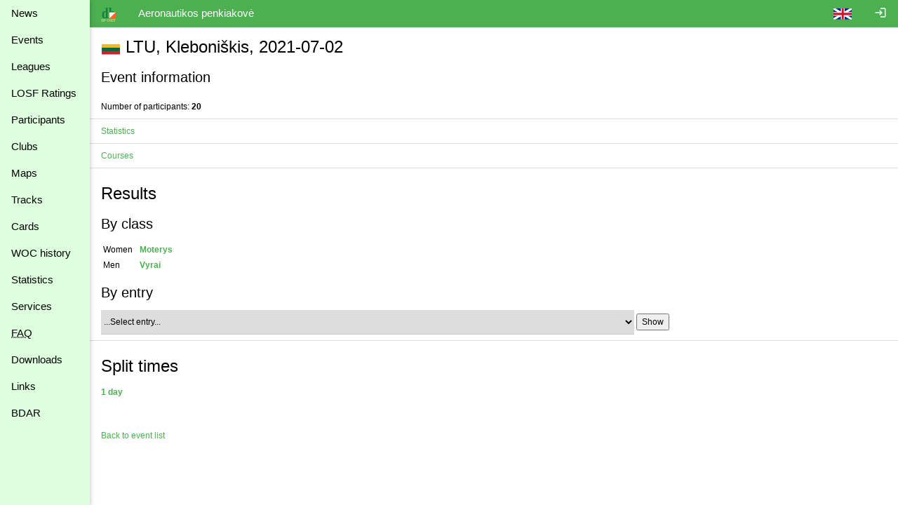

--- FILE ---
content_type: text/html
request_url: https://dbsportas.lt/en/varz/2021075
body_size: 4463
content:
<!DOCTYPE html>
<html lang="en">
<head>
<!-- Google tag (gtag.js) -->
<script async src="https://www.googletagmanager.com/gtag/js?id=G-4Z6FPER1RH"></script>
<script>
  window.dataLayer = window.dataLayer || [];
  function gtag(){

    dataLayer.push( arguments );
  }
  gtag( 'js'    , new Date() );
  gtag( 'config', 'G-4Z6FPER1RH' );
</script>
<title>dbsportas by dbtopas</title>
<meta http-equiv="Content-Type" content="text/html; charset=utf-8">
<meta name="keywords" content="Events, Registration, Results, Live">

<link rel="icon" href="/img/db_sport.svg" type="image/svg+xml">
<link rel="stylesheet" href="https://fonts.googleapis.com/icon?family=Material+Icons%7cMaterial+Icons+Outlined">
<link rel="stylesheet" href="/src/w3.css">

<meta property="og:description" content="Competitions - registration, results, live, etc.">
<meta property="og:image" content="https://dbsportas.lt/img/db_sport.svg"/>
<meta property="og:site_name" content="DB Sportas"/>
<meta property="og:title" content="DB Sportas"/>
<meta property="og:url" content="https://dbsportas.lt/lt/varz"/>

<meta name="verify-paysera" content="066e6a96f660d8a19d9610b1a7e36b6e">
<meta name="verify-paysera" content="f412d914da5316fe7d0f07606e5cb8e9">
<meta name="verify-paysera" content="47bffab7774d7f2f663bbc17580c4ce1">
<meta name="verify-paysera" content="80a83e09de26450a06853cce30ce69b4">
<meta name="verify-paysera" content="e66fe1186817d9310757a8cb6469ff3b">
<meta name="verify-paysera" content="85435f0eca460dad06eb81efc12cb99a">
<meta name="verify-paysera" content="b0e21ebadec9b870e7a4156bbc79428f">
<meta name="verify-paysera" content="3eb67fdd476bf60470001bbf61593e5c">
<meta name="verify-paysera" content="13ac82e4d7ef77ddf36cee73553acfa8">
<meta name="verify-paysera" content="ea36595eefda7fd19e8fc69a60220745">
<meta name="verify-paysera" content="e250a9c5d6bc6a7d1b7acbdc7076ee73">
<meta name="verify-paysera" content="c3a9002a60a2217092a5f2931dae15ac">
<meta name="verify-paysera" content="725a090b753f3d03ebc21fb52fc4108b">
<meta name="verify-paysera" content="e5decb75d6c249178154b86b93aa8fa4">
<meta name="verify-paysera" content="1e8b233b56b309b506615c858df51e5d">
<meta name="verify-paysera" content="c69ea40afab22c9c51a276e64eac454c">
<meta name="verify-paysera" content="a6732488d3171878cd06d74731c5c6a3">
<meta name="verify-paysera" content="f51f6e39ce8c380916cffc2d973f9c3f">
<meta name="verify-paysera" content="fce716341cb303eb794907e16de1cde3">
<meta name="verify-paysera" content="55c359414419424a6acb75380c76fcd0">
<meta name="verify-paysera" content="e0f5bab5fc9003eefe90a5318ecc7e8a">
<meta name="verify-paysera" content="09963720edffdb796a5e694c7a116935">
<meta name="verify-paysera" content="e0f5bab5fc9003eefe90a5318ecc7e8a">
<meta name="verify-paysera" content="09941ca57ac8fb0816b2b48f0f8f3d54">
<meta name="verify-paysera" content="24e01ff4a70c28c8e37d80fafa5782e4">
<meta name="verify-paysera" content="049e193b8ea465a92599c33adff4a051">

<meta name="viewport" content="width=device-width, initial-scale=1">

<style>
.material-icons {font-size: 18px; vertical-align: -15%}
.material-icons-outlined {font-size: 18px; vertical-align: -15%}

@media print {
  .noprint           { display: none; }
  body               { overflow: visible; }
  a.w3-text-green    { color: black!important; }
  .stc               { background: white; position: static!important; top: 0; }
}

@media not print {
  .nodisplay         { display:none; }
  .stc               { background: white; position: sticky; top: 0; }
}


a:hover {
  text-decoration: underline;
}

a {
  text-decoration: none;
}


</style>
<script src="/src/sprintf.js"></script>
<script>
function w3_open() {

  document.getElementById( 'menu_container' ).style.display = 'block';
}

function w3_close() {

  document.getElementById( 'menu_container' ).style.display = 'none';
}

function toggle_flags() {
  var e;

  e = document.getElementById( 'flag_list' )
  if ( e.className.includes( 'w3-show' ) )
    e.className = e.className.replace( ' w3-show', '' );
  else
    e.className += ' w3-show';
}

window.getCookie = function( name, def ) {// pvz. getCookie( 'sports' )
  var a, i, s

  name += '=';
  a = decodeURIComponent( document.cookie ).split( ';' );
  for( i = 0; i < a.length; i++ ) {
    s = a[i];
    while ( s.charAt( 0 ) === ' ' )
      s = s.substring( 1 );    if ( s.indexOf( name ) === 0 )
      return s.substring( name.length, s.length );
  }
  return def;
};

window.setCookie = function( name, value, expdays, todo ) {

  fetch( `/ajaxtakas.php?lng=lt&action=sc&name=${name}&value=${value}&expdays=${expdays.toString()}`, {'method': 'POST'} )
  .then( ( /** Object*/response ) => {
    if ( response['ok'] )
      return response['json']();
    else
      throw new TypeError( 'response.ok false' );
         } )
  .then( () => { if ( typeof todo == 'function' ) todo(); } )
  .catch( ( e ) => {console.error( e );} );
}

function sayInfo( caption, message, todo ) {
  var e;

  e = document.getElementById( 'modal_content' );
  e.innerHTML = `<header class="w3-container w3-green"><span class="w3-button w3-display-topright" id="say_close">&times;</span><h2>${caption}</h2></header><p class="w3-padding">${message}</p>` +
                '<footer class="w3-bar"><button class="w3-border w3-button w3-bar-item w3-right w3-green" id="say_ok">OK</button></footer>';
  document.getElementById( 'say_close' ).onclick = sayClose;
  document.getElementById( 'say_ok' ).onclick = function() {sayClose( todo )};
  e.parentElement.style.display = 'block';
}

function sayQues( caption, message, todo, param ) {
  var e;

  e = document.getElementById( 'modal_content' );
  e.innerHTML = `<header class="w3-container w3-green"><span class="w3-button w3-display-topright" id="say_close">&times;</span><h2>${caption}</h2></header><p class="w3-padding">${message}</p>` +
                '<footer class="w3-bar"><button class="w3-border w3-button w3-bar-item w3-circle w3-right w3-green" id="say_no">No</button><button class="w3-border w3-button w3-bar-item w3-circle w3-right w3-green" id="say_yes">Yes</button></footer>';
  document.getElementById( 'say_close' ).onclick = sayClose;
  document.getElementById( 'say_yes' ).onclick = function() {sayClose( todo, param )};
  document.getElementById( 'say_no' ).onclick = sayClose;
  e.parentElement.style.display = 'block';
}

function sayClose( todo, param ) {
  var e;

  e = document.getElementById( 'modal_content' );
  e.innerHTML = '';
  e.parentElement.style.display = 'none';
  if ( todo !== undefined )
    todo( param );}

</script>

</head>

<body>
<div class="w3-modal" style="display:none"><div class="w3-modal-content" id="modal_content" style="max-width:600px"></div></div>
<div class="w3-sidebar w3-bar-block w3-collapse w3-card w3-pale-green" style="width:128px; z-index:3" id="menu_container">
  <button class="w3-bar-item w3-button w3-large w3-hide-large" onclick="w3_close()">&times;</button>


  <a href="/en/psl/news" class="w3-bar-item w3-btn">News</a>
  <a href="/en/varz" class="w3-bar-item w3-btn">Events</a>

  <a href="/en/lygos" class="w3-bar-item w3-btn">Leagues</a>
  <a href="/en/ranks2" class="w3-bar-item w3-btn">LOSF&nbsp;Ratings</a>
  <a href="/en/dpaieska" class="w3-bar-item w3-btn">Participants</a>
  <a href="/en/klubai" class="w3-bar-item w3-btn">Clubs</a>
  <a href="/en/zmlp" class="w3-bar-item w3-btn">Maps</a>
  <a href="/en/trasos" class="w3-bar-item w3-btn">Tracks</a>
  <a href="/en/kpaieska" class="w3-bar-item w3-btn">Cards</a>
  <a href="/en/int_hist" class="w3-bar-item w3-btn">WOC history</a>
  <a href="/en/statist" class="w3-bar-item w3-btn">Statistics</a>
  <a href="/en/psl/services" class="w3-bar-item w3-btn">Services</a>
  <a href="/en/psl/faq" class="w3-bar-item w3-btn"><abbr title="Frequently Asked Questions">FAQ</abbr></a>
  <a href="/en/download" class="w3-bar-item w3-btn">Downloads</a>
  <a href="/en/links" class="w3-bar-item w3-btn">Links</a>
  <a href="/en/psl/bdar" class="w3-bar-item w3-btn">BDAR</a>
</div>

<div class="w3-bar w3-green noprint" id="caption_bar">
  <span class="w3-bar-item w3-hide-small w3-hide-medium" style="width:128px"></span>
  <button class="w3-bar-item w3-btn w3-hide-large" onclick="w3_open()">&#9776;</button>
  <a class="w3-bar-item w3-btn" href="/en/varz"><img src="/img/db_sport.svg" height="22" alt="dbtopas"></a>

  <a href="/en/login" class="w3-bar-item w3-btn w3-right" style="right:0"><i class="material-icons noprint">login</i></a>

  <div class="w3-dropdown-click w3-right noprint">
    <a class="w3-bar-item w3-btn" onclick="toggle_flags()"><img src="/img/flag_gbr.svg" alt=""></a>
    <div class="w3-dropdown-content w3-bar-block" id="flag_list" style="z-index:3">
      <a href="/language.php?by" class="w3-bar-item w3-btn w3-padding-small"><img src="/img/flag_blr.svg" alt=""></a>
      <a href="/language.php?de" class="w3-bar-item w3-btn w3-padding-small"><img src="/img/flag_ger.svg" alt=""></a>
      <a href="/language.php?ee" class="w3-bar-item w3-btn w3-padding-small"><img src="/img/flag_est.svg" alt=""></a>
      <a href="/language.php?en" class="w3-bar-item w3-btn w3-padding-small"><img src="/img/flag_gbr.svg" alt=""></a>
      <a href="/language.php?fr" class="w3-bar-item w3-btn w3-padding-small"><img src="/img/flag_fra.svg" alt=""></a>
      <a href="/language.php?lt" class="w3-bar-item w3-btn w3-padding-small"><img src="/img/flag_ltu.svg" alt=""></a>
      <a href="/language.php?lv" class="w3-bar-item w3-btn w3-padding-small"><img src="/img/flag_lat.svg" alt=""></a>
      <a href="/language.php?pl" class="w3-bar-item w3-btn w3-padding-small"><img src="/img/flag_pol.svg" alt=""></a>
      <a href="/language.php?ru" class="w3-bar-item w3-btn w3-padding-small"><img src="/img/flag_rus.svg" alt=""></a>
      <a href="/language.php?se" class="w3-bar-item w3-btn w3-padding-small"><img src="/img/flag_swe.svg" alt=""></a>
    </div>
  </div>
  <span class="w3-bar-item">Aeronautikos penkiakovė</span>

  <!--<button class="w3-bar-item w3-btn"><img src="/img/rinkuskiai.svg" height="22"></button>-->
  <!--<a class="w3-bar-item w3-btn" href="https://beit.lt/varzybu-laiko-matavimas/" target="_blank"><img class="noprint" src="/img/raceresults.png" alt="racesults.lt" height="22"></a>-->
</div>
<div class="w3-small w3-main" style="margin-left:128px;"><header class="w3-container">
  <h3><div style="display:inline-block;text-align: center; width:28px"><img src="/img/flag_ltu.svg" style="vertical-align:-3px" alt="LTU"></div> LTU, Kleboniškis, 2021-07-02</h3>
  <h4>Event information</h4>
</header>
    <ul class="w3-ul">

      <li>Number of participants: <b>20</b></li>










      <li>
        <a href="#" onclick="return toogleAccordion(this)" class="w3-text-green">Statistics</a>
        <div class="w3-container w3-hide w3-small" id="statistics_content" data-state="new"></div>
      </li>




      <li>
        <a href="#" onclick="return toogleAccordion(this)" class="w3-text-green">Courses</a>
        <div class="w3-container w3-hide w3-small" id="courses_content" data-state="new"></div>
      </li>







  

  

  

  
  <li>
  <h3>Results</h3>

  

  <h4>By class</h4>
   <table style="max-width:760px;">
  
  <tr><td>Women&nbsp;&nbsp;</td>
    <td>
      <a href="/en/varz/2021075/rezgru/MOT?diena=1"  class="w3-text-green"><b>Moterys</b></a>&nbsp;&nbsp;
      
    </td>
  </tr>
  
  <tr><td>Men&nbsp;&nbsp;</td>
    <td>
      <a href="/en/varz/2021075/rezgru/VYR?diena=1"  class="w3-text-green"><b>Vyrai</b></a>&nbsp;&nbsp;
      
    </td>
  </tr>
  
  </table>
  <p>

  <h4>By entry</h4>
  <form action="/en/varz/2021075" method="POST">
  <input type="hidden" name="func" value="rezpar">
  <input type="hidden" name="diena" value="1">
  <select class="w3-select" style="max-width:760px" name="par"><option value="0">...Select entry...</option>
  <option value="1"></option></select>
  <button type="submit" name="submit">Show</button>
  </form>

  
  </li>
  

  

  
<li>
  <h3>Split times</h3>
  <a href="/en/varz/2021075/split?diena=1" class="w3-text-green"><b>1 day</b></a> &nbsp;
</li>


</ul>
 <div class="w3-container noprint"><br><br><a href="../varz" class="w3-text-green">Back to event list</a></div>
<script>
sessionStorage.setItem( 'i18n' , JSON.stringify( ["Are you sure you want to delete","C","Center","Class","Club","Compare with","Country","Course","Create center","Delete","day","Error","Event center","Event date","Events","Expand area","Family name, Name","Finish","Future maps","Interesting to me","Intermediate","invalid email address","invalid password (too short or empty)","km","Laps","Launch %s or %s","Longitude and latitude are copied into memory for pasting","Maps","Meters","New","New area","No participants at the finish","Number","Participants","Participants downloaded","Password","password and repetition are not equal","Password is resetting","Place","Points","Prizewinners","Save","Start","Superman","Time","Tracks","too short","Unknown","unspecified email","Year of issue"] ) );
sessionStorage.setItem( 'param', JSON.stringify( {'varz': '2021075', 'lang': 'en'} ) );
</script>

<script src="/src/event2.js"></script>
</div><!--netinka overflow : auto; mobiliems prietaisams -->
<script src="https://ssl.google-analytics.com/urchin.js"></script>
<script>
_uacct = 'UA-1117685-1';
urchinTracker();

</script>
</body>
</html>

--- FILE ---
content_type: application/javascript
request_url: https://dbsportas.lt/src/event2.js
body_size: 6853
content:
var g="function"==typeof Object.defineProperties?Object.defineProperty:function(a,b,c){if(a==Array.prototype||a==Object.prototype)return a;a[b]=c.value;return a};function h(a){a=["object"==typeof globalThis&&globalThis,a,"object"==typeof window&&window,"object"==typeof self&&self,"object"==typeof global&&global];for(var b=0;b<a.length;++b){var c=a[b];if(c&&c.Math==Math)return c}throw Error("Cannot find global object");}var l=h(this);
function m(a,b){if(b)a:{var c=l;a=a.split(".");for(var d=0;d<a.length-1;d++){var f=a[d];if(!(f in c))break a;c=c[f]}a=a[a.length-1];d=c[a];b=b(d);b!=d&&null!=b&&g(c,a,{configurable:!0,writable:!0,value:b})}}m("Object.values",function(a){return a?a:function(b){var c=[],d;for(d in b)Object.prototype.hasOwnProperty.call(b,d)&&c.push(b[d]);return c}});var n=JSON.parse(window.sessionStorage.i18n),p=JSON.parse(window.sessionStorage.param);n.push("U\u017edrausta vietov\u0117");
var u=null,v="&lng="+p.lang+"&varz="+p.varz,w=null,y=null,z=null,A=null,B=0,C=!1;function D(a){if(a.ok)return a.json();throw new TypeError("response.ok false");}function E(a){if(!a.hasOwnProperty("err"))throw new TypeError("missing property: err");if(a.err&&!a.hasOwnProperty("errtext"))throw new TypeError("missing property: errtext");return a}
window.toogleAccordion=function(a){a=a.parentElement.children[1];-1==a.className.indexOf("w3-show")?(a.hasAttribute("id")&&"new"==a.getAttribute("data-state")&&("documents_content"==a.id?F():"coupons_content"==a.id?G():"courses_content"==a.id?H(a):"location_content"==a.id?I(a):"lmc_content"==a.id?J():fetch("/ajaxvarz.php?action="+{fees_losf:"fl",fees_content:"fc",maps_content:"mc",nearby_content:"nl",organizers_content:"ol",payments_content:"ph",statistics_content:"sc"}[a.id]+v,{method:"GET"}).then(D).then(E).then(function(b){a.innerHTML=
b.html;a.setAttribute("data-state","loaded")}).catch(console.error)),a.className+=" w3-show"):a.className=a.className.replace(" w3-show","");return!1};
function F(){fetch("/ajaxvarz.php?action=dl"+v,{method:"GET"}).then(D).then(E).then(function(a){var b=document.getElementById("documents_content");b.innerHTML=a.html;b.setAttribute("data-state","loaded");document.querySelectorAll(".edit_doc").forEach(function(c){c.onclick=K});document.querySelectorAll(".delete_doc").forEach(function(c){c.onclick=M})}).catch(console.error)}function N(a){if("string"!=typeof a)throw Error("expected string");return a}
function M(a){var b=N(a.target.parentElement.getAttribute("doc"));sayQues(n[9],n[0]+"?",function(){fetch(O("/ajaxvarz.php?action=dd%s&sid=%s",v,b),{method:"GET"}).then(D).then(E).then(F).catch(console.error)})}
function K(a){a=N(a.target.parentElement.getAttribute("doc"));fetch(O("/ajaxvarz.php?action=de%s&sid=%s",v,a),{method:"GET"}).then(D).then(E).then(function(b){document.getElementById("modal_content").innerHTML=b.html;document.getElementById("btn_ok").onclick=R;document.getElementById("modal_content").parentElement.style.display="block"}).catch(console.error);return!1}
function R(){fetch("/ajaxvarz.php?action=du"+v,{method:"POST",body:new FormData(document.getElementById("file_upload_form"))}).then(D).then(function(a){a.err?(document.getElementById("edit_err").innerHTML='<i class="material-icons">error</i> '+a.errtext,document.getElementById("edit_err").style.display="block"):(document.getElementById("modal_content").parentElement.style.display="none",F())}).catch(console.error);return!1}
function G(){fetch("/ajaxvarz.php?action=cc"+v,{method:"GET"}).then(D).then(E).then(function(a){document.getElementById("coupons_content").innerHTML=a.html;document.querySelectorAll(".edit_coup").forEach(function(b){b.onclick=aa});document.querySelectorAll(".delete_coup").forEach(function(b){b.onclick=ba})}).catch(console.error)}
function ba(a){var b=N(a.target.parentElement.getAttribute("coup"));sayQues(n[9],n[0]+"?",function(){fetch(O("/ajaxvarz.php?action=cd%s&id=%s",v,b),{method:"GET"}).then(D).then(E).then(G).catch(console.error)})}
function aa(a){a=a.target;a=a.hasAttribute("coup")?a.getAttribute("coup"):a.parentElement.getAttribute("coup");fetch(O("/ajaxvarz.php?action=ce%s&id=%s",v,a),{method:"GET"}).then(D).then(E).then(function(b){document.getElementById("modal_content").innerHTML=b.html;document.getElementById("btn_ok").onclick=ca;document.getElementById("modal_content").parentElement.style.display="block"}).catch(console.error)}
function ca(){fetch("/ajaxvarz.php?action=cu"+v,{method:"POST",body:new FormData(document.getElementById("edit_form"))}).then(D).then(function(a){a.err?(document.getElementById("edit_err").innerHTML='<i class="material-icons">error</i> '+a.errtext,document.getElementById("edit_err").parentElement.style.display="block"):(document.getElementById("modal_content").parentElement.style.display="none",G())}).catch(console.error);return!1}
function H(a){"new"==a.getAttribute("data-state")&&fetch("/ajaxvarz.php?action=cl"+v,{method:"GET"}).then(D).then(function(b){b.err?a.innerHTML=b.errtext:(a.innerHTML=b.html,a.setAttribute("data-state","loaded"),document.querySelectorAll(".download").forEach(function(c){c.onclick=da}))}).catch(console.error)}function da(a){ea(a.target.id.split("_")[1]);return!1}
function ea(a){var b=fa;fetch(O("/ajaxvarz.php?action=cp&lng=%s&sid=%s",p.lang,a),{method:"GET"}).then(D).then(E).then(function(c){b(a,c.path)}).catch(console.error)}
function fa(a,b){var c;a="";for(c=0;c<b.length;c++)b[c]&&b[c][0]&&b[c][1]&&(a+=O('<trkpt lat="%s" lon="%s"></trkpt>',S(b[c][0].toFixed(5)),S(b[c][1].toFixed(5))));b=new Date;c=document.createElement("a");c.style.display="none";c.setAttribute("href",O('data:text/csv;charset=utf-8,<?xml version="1.0" encoding="UTF-8"?><gpx><metadata><author><name>db topas</name></author><time>%s</time></metadata><trk><trkseg>%s</trkseg></trk></gpx>',b.toISOString(),a));c.setAttribute("download","course.gpx");document.body.appendChild(c);
c.click();document.body.removeChild(c)}function S(a){for(;"0"==a.substr(-1);)a=a.substr(0,a.length-1);return a}
function I(a){"new"==a.getAttribute("data-state")&&fetch("/ajaxvarz.php?action=ll"+v,{method:"GET"}).then(D).then(E).then(function(b){a.innerHTML=b.html;a.setAttribute("data-state","loaded");var c={};w=new ha(new L.LayerGroup,parseInt(b.days_count,10),b.centers);c[n[2]]=w.b;T();y=new ia;c[n[14]]=y.b;z=new ja;c[n[50]]=z.b;b=new L.TileLayer("https://{s}.tile.openstreetmap.org/{z}/{x}/{y}.png",{attribution:'&copy; <a href="https://www.openstreetmap.org/copyright">OpenStreetMap</a>',id:"OSM",maxZoom:19});
var d=new L.TileLayer("https://server.arcgisonline.com/ArcGIS/rest/services/World_Imagery/MapServer/tile/{z}/{y}/{x}",{attribution:"Tiles &copy; Esri &mdash; Source: Esri, i-cubed, USDA, USGS, AEX, GeoEye, Getmapping, Aerogrid, IGN, IGP, UPR-EGP, and the GIS User Community",id:"Sat",maxZoom:19});var f=[b,w.b];var e="1"==window.getCookie("prev_visible","1");e&&f.push(y.b);var k="1"==window.getCookie("futur_visible","1");k&&f.push(z.b);u=new L.Map("map-container",{center:w.g(),zoom:9,layers:f});L.control.layers({OSM:b,
Sat:d},c).addTo(u);e&&y.download();k&&z.download(p.varz);u.on({click:ka,moveend:U,overlayadd:la,overlayremove:ma,zoomend:U});c=document.getElementById("loc_edit_center");null!==c&&(c.onclick=na,document.getElementById("loc_save").onclick=V,document.getElementById("loc_cancel").onclick=W);c=new L.Marker([54.89709,23.92685],{icon:L.icon({iconUrl:"/img/db_topas.svg",iconSize:[46.875,50],iconAnchor:[23.4375,50]})});c.addTo(u);c.bindPopup('<a target="_blank" href="https://dbtopas.lt/">Laisv\u0117s al. 6-2, LT-44215 Kaunas<br>+370 37 222459<br>orienteering@dbtopas.lt</a>')}).catch(console.error)}
function la(a){a.name==n[14]?(window.setCookie("prev_visible","1",1),y.download()):a.name==n[50]&&(window.setCookie("futur_visible","1",1),z.download(p.varz))}function ma(a){a.name==n[14]?(window.setCookie("prev_visible","0",120),y.remove()):a.name==n[50]&&(window.setCookie("futur_visible","0",120),z.remove())}
function ka(a){if(w.j){var b=w.D();if(""!==b){var c=document.createElement("a");c.innerHTML=n[8]+" "+b;c.onclick=function(){u.closePopup();w.F(a.latlng,b);return!1};L.popup().setLatLng(a.latlng).setContent(c).openOn(u)}}}function na(){document.getElementById("loc_edit_center").style.display="none";var a=document.getElementById("loc_save");a.style.display="inline";a.onclick=V;a=document.getElementById("loc_cancel");a.style.display="inline";a.onclick=W;B=1;w.H()}function V(){1==B&&w.save(v)}
function W(){var a;1==B?w.I():2==B&&(document.getElementById("course_settings").style.display="none");B=0;document.getElementById("loc_edit_center").style.display="inline";document.getElementById("loc_save").style.display="none";document.getElementById("loc_cancel").style.display="none";var b=document.getElementById("location_content").getElementsByTagName("input");for(a=0;a<b.length;a++)"on_map"==b[a].name&&(b[a].disabled=!1)}
function T(){var a;null===A?A=window.getCookie("degree_format","0"):(A="2"==A?"0":(parseInt(A,10)+1).toString(),window.setCookie("degree_format",A,150));var b=[];var c=[];w.forEach(function(f,e,k){b.push([f,X(e),X(k)]);c.push(O("geo:%s,%s",e.toFixed(4),k.toFixed(4)))});if(0===b.length)var d="";else if(1==b.length)d=O('<tr><td>%s %s <a href="%s" class="w3-text-green">%s %s</a> <button type="button">&#8635;</button></td></tr>',b[0][0],n[10],c[0],b[0][1],b[0][2]);else for(d=O('<tr><td>%s %s</td><td><a href="%s" class="w3-text-green">%s %s</a></td><td rowspan="%s"><button type="button">&#8635;</button></td></tr>',
b[0][0],n[10],c[0],b[0][1],b[0][2],b.length.toString()),a=1;a<b.length;a++)d+=O('<tr><td>%s %s</td><td><a href="%s" class="w3-text-green">%s %s</a></td></tr>',b[a][0],n[10],c[a],b[a][1],b[a][2]);a=document.getElementById("latlng");if(null!==a)if(a.innerHTML=d,""===d)a.style.display="none";else if(a.style.display="block",a.getElementsByTagName("BUTTON")[0].onclick=T,!/(android)/i.test(navigator.userAgent))for(d=a.getElementsByTagName("a"),a=0;a<d.length;a++)d[a].onclick=oa}
function oa(a){a=a.target.href.substr(4);navigator.clipboard.writeText(a);var b=a.split(",");sayInfo(n[2],n[26]+"<br>"+O(n[25],O('<a href="https://www.waze.com/ul?ll=%s%2C%s&navigate=yes&zoom=17" class="w3-text-green">waze</a>',b[0],b[1]),O('<a href="https://www.google.com/maps/dir//%s" class="w3-text-green">google maps</a>',a)));return!1}
function X(a){switch(A){case "0":var b=a.toFixed(4)+"&deg;";break;case "1":var c=Math.floor(a);b=c.toString()+"&deg;";c=60*(a-c);b+=(10>c?"0":"")+c.toFixed(2)+"'";break;case "2":c=Math.floor(a),b=c.toString()+"&deg;",c=60*(a-c),a=Math.floor(c),b+=(10>a?"0":"")+a.toString()+"'",c=60*(c-a),b+=(10>c?"0":"")+c.toFixed(0)+'"'}return b}function U(){y.download()}
function J(){fetch("/ajaxvarz.php?action=lmc"+v,{method:"GET"}).then(D).then(E).then(function(a){var b=document.getElementById("lmc_content");b.innerHTML=a.html;document.getElementById("new_changing").onclick=pa;b=document.getElementById("edit_leg");null==b?document.getElementById("edit_number").oninput=qa:(document.getElementById("edit_number").oninput=Y,b.oninput=Y)}).catch(console.error)}
function pa(){var a=document.getElementById("edit_leg");fetch((null===a?O("/ajaxvarz.php?action=wj&number=%s&card_n=%s",document.getElementById("edit_number").value,document.getElementById("edit_card").value):O("/ajaxvarz.php?action=wj&number=%s&leg=%s&card_n=%s&name=%s&yob=%s",document.getElementById("edit_number").value,a.value,document.getElementById("edit_card").value,document.getElementById("edit_name").value,document.getElementById("edit_yob").value))+v,{method:"GET"}).then(D).then(function(b){b.err?
document.getElementById("edit_err").innerHTML='<i class="w3-text-red material-icons">error</i> '+b.errtext:(J(),C=!0,setTimeout(function(){C&&(J(),C=!1)},4E3))}).catch(console.error);return!1}function qa(a){C=!1;fetch("/ajaxvarz.php?action=gr&number="+a.target.value+v,{method:"GET"}).then(D).then(E).then(function(b){document.getElementById("edit_name").innerHTML=b.name;document.getElementById("edit_card").value=b.card_n}).catch(console.error)}
function Y(a){C=!1;if("edit_number"==a.target.id){var b=a.target.value;var c=document.getElementById("edit_leg").value}else"edit_leg"==a.target.id&&(b=document.getElementById("edit_number").value,c=a.target.value);fetch(O("/ajaxvarz.php?action=gtr&number=%s&leg=%s",b,c+v),{method:"GET"}).then(D).then(E).then(function(d){document.getElementById("team_title").innerHTML=d.title;document.getElementById("edit_name").value=d.name;document.getElementById("edit_card").value=d.card_n;document.getElementById("edit_yob").value=
d.yob}).catch(console.error)};function O(a,b){var c;var d=a.split("%s");var f=d[0];for(c=1;c<arguments.length;c++)f+=arguments[c]+d[c];return f};function ha(a,b,c){this.b=a;this.h=b;this.j=!1;c.forEach(function(d){(new L.Marker([d.lat,d.lng],{draggable:!1,icon:L.icon({iconUrl:"/img/control"+d.day+".svg",iconSize:[19,25],iconAnchor:[10,25]}),title:n[2]})).on("click",Z).addTo(a)});this.g=function(){var d;var f=Object.values(this.b._layers);if(0==f.length)return[55.3,23.9];var e=[0,0];f.forEach(function(k){d=k.getLatLng();e[0]+=d.lat;e[1]+=d.lng});return[e[0]/f.length,e[1]/f.length]};this.forEach=function(d){var f;Object.values(this.b._layers).forEach(function(e){f=
e.getLatLng();d(e.options.icon.options.iconUrl.substr(12,1),f.lat,f.lng)})};this.D=function(){var d;var f="123456789".split("");f.length=this.h;Object.values(this.b._layers).forEach(function(e){f[parseInt(e.options.icon.options.iconUrl.substr(12,1),10)-1]=null});for(d=0;d<f.length;d++)if(null!==f[d])return f[d];return""};this.F=function(d,f){(new L.Marker(d,{draggable:!0,icon:L.icon({iconUrl:"/img/control"+f+".svg",iconSize:[19,25],iconAnchor:[10,25]}),title:n[2]})).on("click",Z).addTo(this.b)};this.save=
function(d){var f=[];this.forEach(function(e,k,r){f.push([e,Math.round(1E4*k)/1E4,Math.round(1E4*r)/1E4])});fetch("/ajaxvarz.php?action=wce"+d,{method:"POST",headers:{"Content-Type":"application/json"},body:JSON.stringify(f)}).then(D).then(E).catch(console.error)};this.H=function(){Object.values(this.b._layers).forEach(function(d){d.dragging.enable()});this.j=!0};this.I=function(){Object.values(this.b._layers).forEach(function(d){d.dragging.disable()});this.j=!1}}
function Z(a){var b=a.target;var c=b.getLatLng();w.j?(a=document.createElement("a"),a.innerHTML='<i class="material-icons">delete</i> '+n[9],a.onclick=function(){w.b.removeLayer(b);return!1},b.bindPopup(a)):(a=c.lat.toFixed(4)+","+c.lng.toFixed(4),/(android)/i.test(navigator.userAgent)?window.location.href="geo:"+a:b.bindPopup(n[26]+"<br>"+O(n[25],O('<a href="https://www.waze.com/ul?ll=%s%2C%s&navigate=yes&zoom=17" class="w3-text-green">waze</a>',c.lat,c.lng),O('<a href="https://www.google.com/maps/dir//%s" class="w3-text-green">google maps</a>',
a))))};function ja(){this.b=new L.LayerGroup;this.a={};this.c=-1;this.f=[];this.i=function(a){var b=a._leaflet_id;if(this.a.hasOwnProperty(b)){var c=this.a[b],d=document.createElement("div");d.innerHTML=O("<b>%s</b><br>%s%s km<sup>2</sup> %s%s",c.title,""!=c.m?O("%s %s<br>",n[13],c.m):0!==c.year?O("%s %s<br>",n[49],c.year.toString()):"",ra(a),c.u,null===c.o?"":O("<br><small>%s</small>",c.o));b==this.c&&(b=document.createElement("button"),b.innerHTML=n[41],b.onclick=sa,d.appendChild(document.createElement("br")),
d.appendChild(b));"undefined"===typeof a.getPopup()?a.bindPopup(d):a.setPopupContent(d)}};this.B=function(a,b,c){var d;var f=L.icon({iconUrl:O('data:image/svg+xml;utf-8, <svg width="10" height="10" viewBox="-5 -5 10 10" xmlns="http://www.w3.org/2000/svg"><circle stroke="black" fill="rgb(%s,%s,%s)" cx="0" cy="0" r="4" /></svg>',parseInt(b.substr(1,2),16).toString(),parseInt(b.substr(3,2),16).toString(),parseInt(b.substr(5,2),16).toString()),iconAnchor:[4,4]});for(d=0;d<a.length;d++)b=new L.Marker(a[d],
{draggable:!0,icon:f}),b.on({click:ta,dragend:ua}),b.addTo(this.b),c(b)};this.s=function(a,b){var c={2:"#108040",22:"#000080",82:"#00ff00",96:"#0172b3",137:"#2020C8",1698:"#FFA500",5469:"#009900"};""==b&&(b=c.hasOwnProperty(a.owner_sid)?c[a.owner_sid]:"#ff0000");b=L.polygon(a.path,{color:b}).addTo(this.b);this.a[b._leaflet_id]={A:a.sid,C:a.events,o:a.memo,G:a.owner_sid,title:a.title,year:a.year,u:a.maker,m:a.date,polygon:b};this.i(b);b.on({click:va});return b};this.download=function(a){var b=this;
b.a={};fetch(O("/ajaxmaps.php?lng=%s&action=al%s",p.lang,""==a?"":"&varz="+a),{method:"GET"}).then(D).then(E).then(function(c){c.polygons.forEach(function(d){b.s(d,""==a?"":"#ff0000")})}).catch(console.error)};this.remove=function(){var a;this.f.forEach(function(b){b.remove()});this.f=[];for(a in this.a)this.a[a].polygon.remove();this.a={}};this.v=function(a){var b=this;b.c!==a&&(b.f.forEach(function(c){c.remove()}),b.f=[],b.c=-1,b.a.hasOwnProperty(a)&&(b.c=a,a=b.a[b.c].polygon,b.B(a.getLatLngs()[0],
a.options.color,function(c){b.f.push(c)})))}}function wa(a){var b=a._leaflet_id;if(3==z.f.length)z.f.forEach(function(d){d.remove()}),z.f=[],z.a[z.c].polygon.remove(),fetch(O("/ajaxmaps.php?lng=%s&action=ad&sid=%s",p.lang,z.a[z.c].A),{method:"GET"}).then(D).then(E).catch(console.error),delete z.a[z.c],z.c=-1;else for(a=0;a<z.f.length;a++)if(z.f[a]._leaflet_id==b){z.f[a].remove();var c=z.a[z.c].polygon;b=c.getLatLngs()[0];z.f.splice(a,1);b.splice(a,1);c.setLatLngs(b);z.i(c);break}}
function ua(a){var b;var c=a.target._leaflet_id;for(b=0;b<z.f.length;b++)if(z.f[b]._leaflet_id==c){var d=z.a[z.c].polygon;c=d.getLatLngs()[0];c[b]=a.target.getLatLng();d.setLatLngs(c);z.i(d);break}}
function xa(a){fetch(O("/ajaxmaps.php?lng=%s&action=ae&sid=%s",p.lang,z.a[z.c].A.toString()),{method:"POST",headers:{"Content-Type":"application/json"},body:JSON.stringify(a)}).then(D).then(E).then(function(b){document.getElementById("modal_content").innerHTML=b.html;document.getElementById("save_area").onclick=ya;document.getElementById("modal_content").parentElement.style.display="block"}).catch(console.error)}
function va(a){a=a.target;var b=a._leaflet_id;b!==z.c&&-1!=[2,3,486,z.a[b].G].indexOf(p.user_id)&&(z.v(b),z.i(a))}
function ya(){var a=new FormData(document.getElementById("edit_form"));fetch(O("/ajaxmaps.php?lng=%s&action=au",p.lang),{method:"POST",body:a}).then(D).then(E).then(function(b){if(b.err)document.getElementById("edit_err").innerHTML=O('<i class="material-icons">error</i> %s',b.errtext),document.getElementById("edit_err").style.display="block";else if(document.getElementById("modal_content").parentElement.style.display="none","0"==a.get("sid"))b=z.s(b,""),u.fitBounds(b.getBounds()),z.v(b._leaflet_id);
else{var c=z.a[z.c];c.C=b.events;c.o=b.memo;c.title=b.title;c.year=b.year;c.u=b.maker;c.m=b.date;z.i(c.polygon);c.polygon.closePopup()}}).catch(console.error);return!1}
function ra(a){var b=0,c=[];a=a.getLatLngs()[0];c=[];Array.isArray(a[0])?a.forEach(function(f){c.push([f[0]*Math.PI/180,f[1]*Math.PI/180])}):a.forEach(function(f){c.push([f.lat*Math.PI/180,f.lng*Math.PI/180])});var d=c.length-1;for(a=0;a<c.length;a++)b+=Math.atan(Math.sin((c[a][0]+c[d][0])/2)/Math.cos((c[a][0]-c[d][0])/2)*Math.tan((c[a][1]-c[d][1])/2)),d=a;return(1020144E3*b/(4*Math.PI)).toFixed(2)}
function sa(){if(z.a.hasOwnProperty(z.c)){var a=[];z.a[z.c].polygon.getLatLngs()[0].forEach(function(b){a.push([Math.round(1E5*b.lat)/1E5,Math.round(1E5*b.lng)/1E5])});xa(a)}}function ta(a){var b=a.target;z.a.hasOwnProperty(z.c)&&(a=document.createElement("a"),a.innerHTML='<i class="material-icons">delete</i> '+n[9],a.onclick=function(){wa(b);return!1},b.bindPopup(a))};function ia(){var a=new L.LayerGroup,b=p.lang;this.b=a;this.g=[];this.h=b;this.l="";this.download=function(){var c=this;var d=u.getBounds();d=[d.getSouth(),d.getWest(),d.getNorth(),d.getEast()];var f=O("south=%s&west=%s&north=%s&east=%s",d[0].toFixed(6),d[1].toFixed(6),d[2].toFixed(6),d[3].toFixed(6));if(this.l!==f){this.l=f;var e=u.getSize();var k=u.distance([d[0],d[1]],[d[2],d[3]])/Math.sqrt(e.x*e.x+e.y*e.y)*6;fetch(O("/ajaxmaps.php?lng=%s&action=el&%s",this.h,f),{method:"GET"}).then(D).then(E).then(function(r){c.loaded(r.centers,
k)}).catch(console.error)}return this};this.loaded=function(c,d){var f,e,k;var r=[];for(f=0;f<c.length;f++){var q=c[f];var x=[q.lat,q.lng];var t=-1;for(e=r.length-1;0<=e;e--)for(k=0;k<r[e].length;k++)if(u.distance(x,r[e][k][2])<=d){if(-1==t)r[e].push([q.event_sid,q.title,x]);else{for(k=0;k<r[t].length;k++)r[e].push(r[t][k]);r.splice(t,1)}t=e;break}-1==t&&r.push([[q.event_sid,q.title,x]])}x=this.g;this.g=[];for(f=0;f<r.length;f++){c=r[f];c.sort(function(P,Q){return P[1]<Q[1]?-1:P[1]>Q[1]?1:0});t="";
for(e=0;e<c.length;e++)t+=" "+c[e][0].toString();d=t.substr(1);t=0;for(e=x.length-1;0<=e;e--)if(x[e][1]==d){this.g.push(x[e]);x.splice(e,1);t=1;break}if(0===t){k={fill:!0,fillColor:"red",fillOpacity:1,radius:4,stroke:!1};if(1==c.length)e=new L.CircleMarker(c[0][2],k),e.bindTooltip(c[0][1]).bindPopup(O('<a target="blank" href="/%s/varz/%s">%s</a>',this.h,c[0][0],c[0][1])).openPopup();else{q=[0,0];t="";for(e=0;e<c.length;e++)q[0]+=parseFloat(c[e][2][0]),q[1]+=parseFloat(c[e][2][1]),16>e&&(t+=O('<br><a target="blank" href="/%s/varz/%s">%s</a>',
this.h,c[e][0],c[e][1]));q[0]/=c.length;q[1]/=c.length;2==c.length?(k.radius=5,k.fillOpacity=.8):3==c.length?(k.radius=6,k.fillOpacity=.6):4==c.length?(k.radius=7,k.fillOpacity=.4):(k.radius=8,k.fillOpacity=.2);e=new L.CircleMarker(q,k);e.bindTooltip(n[2]+" X "+c.length.toString()).bindPopup(t.substr(4)).openPopup()}e.addTo(this.b);this.g.push([e,d])}}for(f=0;f<x.length;f++)x[f][0].remove()};this.remove=function(){var c;for(c=0;c<this.g.length;c++)this.g[c][0].remove();this.g=[];this.l=""}};


--- FILE ---
content_type: image/svg+xml
request_url: https://dbsportas.lt/img/flag_fra.svg
body_size: 225
content:
<svg xmlns="http://www.w3.org/2000/svg" width="24.25" height="16.165808" viewBox="0 0 22.5 15">
<path fill="#ED2939" d="M0 0h22.5v15H0z"/><path fill="#fff" d="M0 0h15v15H0z"/><path fill="#002395" d="M0 0h7.5v15H0z"/>
</svg>